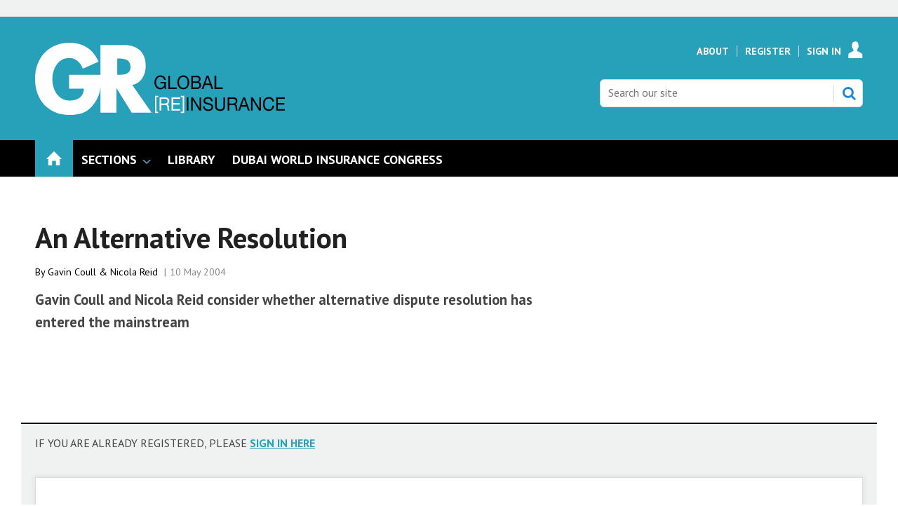

--- FILE ---
content_type: text/html; charset=utf-8
request_url: https://www.globalreinsurance.com/an-alternative-resolution/1317423.article
body_size: 13016
content:

<!DOCTYPE html>
<html lang="en">
<head>
	<meta charset="utf-8">
<link rel="preload" as="style" href="/Magazine/core.css?p=7875617683588423">
<link rel="preload" as="script" href="/Magazine/core.js?p=7875617683588423">
	
	

	
	



<title>An Alternative Resolution | Features | Global Reinsurance</title>
<meta name="description" content="Gavin Coull and Nicola Reid consider whether alternative dispute resolution has entered the mainstream" />
<meta name="viewport" content="width=device-width, initial-scale=1" />


<meta name="momentnowdate" content="2026-01-17 23:33:27.532"/>
<meta name="momentlocale" content="en-gb"/>
<meta name="momentlocaleformat" content="D MMMM YYYY"/>
<meta name="momentrelative" content="false"/>
<meta name="momentrelativeformat" content="YYYY,MM,DD"/>
<meta name="momentrelativemorethan" content="10"/>

	
	
	<meta name="pubdate" content="Mon, 10 May 2004 00:00 GMT" />
<link rel="canonical" href="https://www.globalreinsurance.com/an-alternative-resolution/1317423.article" />
<meta name="blockthis" content="blockGA" />
<meta name="showwallpaper" content="true" />
<meta name="navcode" content="1968" />
<meta name="primarynavigation" content="Home" />	
	
	<meta property="og:title" content="An Alternative Resolution" />
<meta property="og:type" content="Article" />
<meta property="og:url" content="https://www.globalreinsurance.com/an-alternative-resolution/1317423.article" />
<meta property="og:site_name" content="Global Reinsurance" />
<meta property="og:description" content="Gavin Coull and Nicola Reid consider whether alternative dispute resolution has entered the mainstream" />
<meta property="og:image:width" content="1024" />
<meta property="og:image:height" content="536" />
<meta property="og:image" content="https://www.globalreinsurance.com/Magazine/dest/graphics/social/logo.png?v=1" />
<meta property="og:image:alt" content="Global Reinsurance" />

<meta property="twitter:card" content="summary_large_image" />
<meta property="twitter:title" content="An Alternative Resolution" />
<meta property="twitter:description" content="Gavin Coull and Nicola Reid consider whether alternative dispute resolution has entered the mainstream" />
<meta property="twitter:image:src" content="https://www.globalreinsurance.com/magazine/dest/graphics/social/twitter-logo.png?v=1" />
<meta property="twitter:image:alt" content="Global Reinsurance" />	

	
<link rel="icon" href="/magazine/dest/graphics/favicons/favicon-32x32.png" />
<!--[if IE]><link rel="shortcut icon" href="/magazine/dest/graphics/favicons/favicon.ico" /><![endif]-->
<link rel="apple-touch-icon-precomposed" href="/magazine/dest/graphics/favicons/apple-touch-icon-precomposed.png" />
<meta name="msapplication-TileImage" content="/magazine/dest/graphics/favicons/mstile-144x144.png" />
<meta name="msapplication-TileColor" content="#ffffff" />
	
	<link href="/Magazine/core.css?p=7875617683588423" rel="stylesheet" type="text/css">
<link href="/Magazine/print.css?p=7875617683588423" rel="stylesheet" type="text/css" media="print">


	
<script src="https://cdnjs.cloudflare.com/ajax/libs/jquery/3.4.1/jquery.min.js" integrity="sha256-CSXorXvZcTkaix6Yvo6HppcZGetbYMGWSFlBw8HfCJo=" crossorigin="anonymous" referrerpolicy="no-referrer"></script>
	
<script>var newLang={"more":{"default":"Show more","searchtype":"Show more","searchdates":"Show more"},"less":{"default":"Show fewer","searchtype":"Show fewer","searchdates":"Show fewer"},"show":{"default":"show"},"hide":{"default":"hide"},"caption":{"show":"show caption","hide":"hide caption"},"carousel":{"play":"play slideshow","pause":"pause slideshow"}};</script>
	<script type="text/javascript">
					var IPState = {
					
						useripstate: false,
						useripname: ''
						
					};
				</script>
<script type="text/javascript">
          
					window.dataLayer = window.dataLayer || [];
					window.dataLayer.push({'StoryID':'1317423'});
					window.dataLayer.push({'StoryFormatProperty':'N'});
					
					window.dataLayer.push({'StoryCategories':'|Legal|Regulatory|GR Registered|'});
					
					window.dataLayer.push({'StoryLayout':'Standard'});
					window.dataLayer.push({'StoryWidth':'standard width'});
					
					
					window.dataLayer.push({'StoryLayoutCode':'1'});
					
					window.dataLayer.push({'StoryFormatCode':'1101'});
					
					window.dataLayer.push({'StoryTypeCode':'1006'});
					
					window.dataLayer.push({'StoryCategoriesCodes':'|10457|10459|13370|'});
					
					window.dataLayer.push({'StoryFullNavPath':'null'});
					       
					window.dataLayer.push({'UserID':undefined});
					window.dataLayer.push({'NavCode':'1968'});
					window.dataLayer.push({'MicrositeNavCode':'-1'});
					window.dataLayer.push({'NavKey':'1968'});
          
          window.dataLayer.push({'NavigationAreaNavCode':'1968'});
          </script>
<script type="text/javascript"> 
//dataLayer array declaration
window.dataLayer = window.dataLayer || [];
window.dataLayer.push({'UserStateLoggedIn':'False'}); 
window.dataLayer.push({'FullNavPath':'|131|1968|'});
window.dataLayer.push({'AccessStatus':'Denied'});
window.dataLayer.push({'Template':'Story'});
window.dataLayer.push({'Title':'An Alternative Resolution | Features'});
window.dataLayer.push({'StoryAccessControl':'Private'});
window.dataLayer.push({'StoryFormat':'News'});
window.dataLayer.push({'StoryType':'Features'});
window.dataLayer.push({'PrimaryNav':'|Main Navigation|Home|'});
window.dataLayer.push({'PrimaryNavCurrent':'Home'});
window.dataLayer.push({'Categories':'|Legal|Regulatory|GR Registered|'});
window.dataLayer.push({'CategoryCodes':'|10457|10459|13370|'});
window.dataLayer.push({'Tags':undefined});
window.dataLayer.push({'IssueDate':'01-05-2004'});
window.dataLayer.push({'PublishDate':'10-05-2004'});
</script>
	<meta name="google-site-verification" content="snk4O6KQg42xGS6LfSwEsbEa0XSIIOaNEGcmdshmqZY" />
<link href='https://fonts.googleapis.com/css?family=PT+Sans:400,700&display=swap' rel='stylesheet' type='text/css'>

<style type="text/css">
    .masthead .leaderboard { padding: 9px 0 14px; }
    .grid .more a { color: #26A1B9; text-transform: uppercase; font-size: .8rem; font-weight: 700; }
    .margin-top-5 { margin-top:5%; }
    ul#news-topics { margin:0px; padding:0 0 5px 0; }
    ul#news-topics li { display:inline; padding:0 8px 0 6px; border-right:1px solid #000; font-size:13.8px; }
    ul#news-topics li a { color:#26A1B9; text-decoration:none; font-weight: bold; }
    ul#news-topics li#first { border-right:none; font-size:16px; font-weight:bold; padding:0 0 5px 0; text-transform:uppercase; }
    ul#news-topics li#last { border-right:none; padding:0 0 0 6px; }
    #newsletter-submit { background-color: #999999; padding: 1%; font-family: 'PT Sans'; font-size: 1rem; }
    #newsletters-heading { text-align:center; padding:3px 0 7px 0; background-color:#26A1B9; color:#FFFFFF; text-transform:uppercase; font-weight:700; }
    #newsletter-sign-up { padding:5%; border:1px solid #26A1B9; margin-top: -5px; background: -moz-linear-gradient(-45deg, rgba(255,255,255,1) 0%, rgba(246,246,246,1) 47%, rgba(237,237,237,1) 100%); color: #000; }
    #newsletter-button { width:40%; float:right; padding:1%; text-align: center; background-color:#666666; margin-top: 16%; background-color: #26A1B9; float:left; border-radius: 5px; text-transform: uppercase; }
    #newsletter-button a { color:#FFFFFF; }
    /* .videoblock { padding-bottom: 0; } */
    .layoutIcon.pictureLayout:before { visibility: hidden; }
	 #cookiePolicy { display: none; }
	 .tabbedblocks { background-color: #FFF; }
	 .accessContainer .accessMessage .middleBlock .factfile { background: #26a1b9; }
	 .accessContainer .accessMessage .middleBlock a, .accessContainer .accessMessage .topBlock a { color: #26a1b9 }
#cookiePolicy {display: none;}
#cookiePolicy.show {display:none;}
</style>



<style type="text/css">.inline_image img[width][height]:not(.zoomable-image) {contain: unset;}</style>
<style type="text/css">

@media screen and (max-width: 431px) {
 .DisplayNonMobile {
  display:none;
 }
}

@media screen and (min-width: 432px) {
 .DisplayMobileOnly {
  display:none;
 }
}
</style>


<!-- start script to make sure all category codes can be sent to GA4 as an event -->
<!-- customer dimension has 100 character limit -->
<script>
  (function () {
    const codesObj = window.dataLayer.find(obj => obj.StoryCategoriesCodes);
    if (codesObj && codesObj.StoryCategoriesCodes) {
      const rawCodes = codesObj.StoryCategoriesCodes;
      const categoryArray = rawCodes.split('|').filter(Boolean);

      window.dataLayer.push({
        event: 'story_cat_codes',
        story_category_codes: categoryArray
      });

      console.log('✅ story_cat_codes event pushed with:', categoryArray);
    } else {
      console.warn('⚠️ StoryCategoriesCodes not found in dataLayer.');
    }
  })();
</script>
<!-- end script for category codes event -->
<meta name="robots" content="max-snippet:-1, max-image-preview:large, max-video-preview:-1"/>
<meta name="robots" content="noarchive" />
<meta name="google-site-verification" content="snk4O6KQg42xGS6LfSwEsbEa0XSIIOaNEGcmdshmqZY" />
<script type="text/javascript">
    !function () { var e = function () { var e, t = "__tcfapiLocator", a = [], n = window; for (; n;) { try { if (n.frames[t]) { e = n; break } } catch (e) { } if (n === window.top) break; n = n.parent } e || (!function e() { var a = n.document, r = !!n.frames[t]; if (!r) if (a.body) { var i = a.createElement("iframe"); i.style.cssText = "display:none", i.name = t, a.body.appendChild(i) } else setTimeout(e, 5); return !r }(), n.__tcfapi = function () { for (var e, t = arguments.length, n = new Array(t), r = 0; r < t; r++)n[r] = arguments[r]; if (!n.length) return a; if ("setGdprApplies" === n[0]) n.length > 3 && 2 === parseInt(n[1], 10) && "boolean" == typeof n[3] && (e = n[3], "function" == typeof n[2] && n[2]("set", !0)); else if ("ping" === n[0]) { var i = { gdprApplies: e, cmpLoaded: !1, cmpStatus: "stub" }; "function" == typeof n[2] && n[2](i) } else a.push(n) }, n.addEventListener("message", (function (e) { var t = "string" == typeof e.data, a = {}; try { a = t ? JSON.parse(e.data) : e.data } catch (e) { } var n = a.__tcfapiCall; n && window.__tcfapi(n.command, n.version, (function (a, r) { var i = { __tcfapiReturn: { returnValue: a, success: r, callId: n.callId } }; t && (i = JSON.stringify(i)), e.source.postMessage(i, "*") }), n.parameter) }), !1)) }; "undefined" != typeof module ? module.exports = e : e() }();
</script>
<script type="text/javascript">
function getCookieValue(a) {
    var b = document.cookie.match('(^|;)\\s*' + a + '\\s*=\\s*([^;]+)');
    return b ? b.pop() : '';
}
var googletag = googletag || {};
googletag.cmd = googletag.cmd || [];
( function () {
    window._sp_ = {
        config: {
            baseEndpoint: 'https://a02342.globalreinsurance.com',
            accountId: 52,
            events: {
                onMessageReady: function (choice_id, choice_type) {
                    // saved for later
                },
                onMessageChoiceSelect: function (choice_id, choice_type_id) {
                    // saved for later
                },
                onPrivacyManagerActionStatus: function (pmData) {
                    // saved for later
                }
            }
        }
    }
    __tcfapi('addEventListener', 2, function (tcData, success) {
        if (success && tcData.eventStatus === 'useractioncomplete') {
            var csnt = 'none';
            if (getCookieValue('_sp_enable_dfp_personalized_ads') === 'true') {
                csnt = 'yes';
            } else if (getCookieValue('_sp_enable_dfp_personalized_ads') === 'false') {
                csnt = 'no';
            }
            googletag.cmd.push(function() {
                googletag.pubads().setTargeting('dfpcsnt', csnt);
            });
            // ready to start DFP
        } else if (success && tcData.eventStatus === 'tcloaded') {
            // saved for later
        }
    });
    //  click handler to re-open their correct windows
    $(document).on('click', '.gdpr-option-v2', function (e) {
        e.preventDefault();
        var id = $(this).data('v2-id');
        _sp_.loadPrivacyManagerModal(id);
    });
})();
</script>
<script src="https://a02342.globalreinsurance.com/wrapperMessagingWithoutDetection.js"></script>

<!-- DFP Code -->

<script type='text/javascript'>
    var googletag = googletag || {};
    googletag.cmd = googletag.cmd || [];
    (function() {
    var gads = document.createElement('script');
    gads.async = true;
    gads.type = 'text/javascript';
    var useSSL = 'https:' == document.location.protocol;
    gads.src = (useSSL ? 'https:' : 'http:') +
    '//www.googletagservices.com/tag/js/gpt.js';
    var node = document.getElementsByTagName('script')[0];
    node.parentNode.insertBefore(gads, node);
    })();

    function getCookieValue(a) {
        var b = document.cookie.match('(^|;)\\s*' + a + '\\s*=\\s*([^;]+)');
        return b ? b.pop() : '';
    }
    googletag.cmd.push(function() {
        if(getCookieValue('_sp_enable_dfp_personalized_ads') === 'true') {
            console.log('GDPR: Cookie found and is set to true - setting setRequestNonPersonalizedAds to 0');
            googletag.pubads().setRequestNonPersonalizedAds(0);
        } else {
            console.log('GDPR: Cookie not found or is set to false - setting setRequestNonPersonalizedAds to 1');
            googletag.pubads().setRequestNonPersonalizedAds(1);
        }
    });
</script>


<script type='text/javascript'>

    function getDataLayerVal(keyVal) {
        for (var i = 0; i < window.dataLayer.length; i++) {
          if (dataLayer[i][keyVal] !== undefined) {
            return dataLayer[i][keyVal];
          }
        }
    }

    var showwallpaper;
    if(document.querySelector('meta[name="showwallpaper"]')) {
        showwallpaper = document.querySelector('meta[name="showwallpaper"]').content;
    }
     
	 
	 var gamParentNetworkCode = 154725070;
	 var gamChildNetworkCode = 22694024870;
	 var gamSiteName = 'NQSM_GlobalReinsurance';
	 
	 var googleAccountId = gamParentNetworkCode + ',' + gamChildNetworkCode + '/' + gamSiteName;	 
	 
    
        
    var slotA = 'NQSM_resp_Abacus_GR_AdvertA';
    var slotB = 'NQSM_resp_Abacus_GR_AdvertB';
    var slotC = 'NQSM_resp_Abacus_GR_AdvertC';
    var slotD = 'NQSM_resp_Abacus_GR_AdvertD';
    var slotE = 'NQSM_resp_Abacus_GR_AdvertE';
    var slotF = 'NQSM_resp_Abacus_GR_AdvertF';   
    var mastLB = 'NQSM_resp_Abacus_GR_AdvertMastLB';
    var mastLBUNav = 'NQSM_resp_Abacus_GR_AdvertMastLB_Under';
    var footerLB = 'NQSM_resp_Abacus_GR_AdvertFooterLB';  //added by David R  
    var abovecontentLB = 'NQSM_resp_Abacus_GR_AdvertAboveContentLB';  //added by David R    
    var attachment = 'NQSM_resp_Abacus_GR_AdvertAttach';
    var wallpaper = 'NQSM_resp_Abacus_GR_AdvertWallpaper';
              
    

//document.addEventListener('DOMContentLoaded', function() {
    if (typeof slotA_override != 'undefined') { slotA = slotA_override };
    if (typeof slotB_override != 'undefined') { slotB = slotB_override };
    if (typeof slotC_override != 'undefined') { slotC = slotC_override };
    if (typeof slotD_override != 'undefined') { slotD = slotD_override };
    if (typeof slotE_override != 'undefined') { slotE = slotE_override };
    if (typeof slotF_override != 'undefined') { slotF = slotF_override };
    if (typeof mastLB_override != 'undefined') { mastLB = mastLB_override };   
    if (typeof mastLBUNav_override != 'undefined') { mastLBUNav = mastLBUNav_override  };
    if (typeof abovecontentLB_override != 'undefined') { abovecontentLB = abovecontentLB_override };     //added by David R                                              
    if (typeof footerLB_override != 'undefined') { footerLB = footerLB_override };     //added by David R 
    if (typeof attachment_override != 'undefined') { attachment = attachment_override  };
    if (typeof wallpaper_override != 'undefined') { wallpaper = wallpaper_override };

    
    googletag.cmd.push(function() {

        // Define a size mapping object. The first parameter to addSize is
        // a viewport size, while the second is a list of allowed ad sizes.
        var mapping = googletag.sizeMapping().
        // 320, 0
        addSize([320, 0], [300, 50]).
        // 480, 0
        addSize([480, 0], [300, 75]).
        // 768, 0
        addSize([768, 0], [300, 250]).
        // 1024, 0
        addSize([1024, 0], [300, 350]).build();

        var mapMPU = googletag.sizeMapping().
        // 320, 0
        addSize([320, 0], [[300, 50],[300,75],[320,50],[300,250]]).
        // 768, 0
        addSize([768, 0], [[300, 250]]).
        // 1024, 0
        //addSize([1024, 0], [[300, 250],[300,600]]).build();
        addSize([1024, 0], [[300, 250],[300,50],[300,600]]).build();

        var mapLB = googletag.sizeMapping().
        // 320, 0
        addSize([320, 0], [[300,50],[300,75],[320,50]]).
        //// 601, 0
        addSize([601, 0], [[468,60]]).
        // 768, 0
        addSize([768, 0], [[468,60],[728,90]]).
        // 1024, 0
        addSize([1024, 0], [[468, 60],[728,90],[970,90],[970,250],[940,200]]).build();

        var mapLBUnderNav = googletag.sizeMapping().
        addSize([0, 0], []).
        // 320, 0
        addSize([320, 0], [[300,50],[300,75],[320,50]]).
        //// 601, 0
        addSize([601, 0], [[468,60]]).
        // 768, 0
        addSize([768, 0], [[468,60],[728,90]]).        
        // 1024, 0
        addSize([1050, 0], [[468, 60],[728,90],[970,90],[970,250],[940,200]]).build();

        var mapWallpaper = googletag.sizeMapping().
        addSize([0, 0], []).
        // 1220, 0
        addSize([1220, 0], [1,1]).build();
  

        googletag.defineSlot('/'+googleAccountId+'/'+slotA, [[300, 250], [300, 600], [320, 50], [300, 75], [300, 50]], 'div-gpt-ad-A').defineSizeMapping(mapMPU).addService(googletag.pubads());
        googletag.defineSlot('/'+googleAccountId+'/'+slotB, [[300, 250], [300, 600], [320, 50], [300, 75], [300, 50]], 'div-gpt-ad-B').defineSizeMapping(mapMPU).addService(googletag.pubads());
        googletag.defineSlot('/'+googleAccountId+'/'+slotC, [[300, 250], [300, 600], [320, 50], [300, 75], [300, 50]], 'div-gpt-ad-C').defineSizeMapping(mapMPU).addService(googletag.pubads());
        googletag.defineSlot('/'+googleAccountId+'/'+slotD, [[300, 250], [300, 600], [320, 50], [300, 75], [300, 50]], 'div-gpt-ad-D').defineSizeMapping(mapMPU).addService(googletag.pubads());
        googletag.defineSlot('/'+googleAccountId+'/'+slotE, [[300, 250], [300, 600], [320, 50], [300, 75], [300, 50]], 'div-gpt-ad-E').defineSizeMapping(mapMPU).addService(googletag.pubads());
        googletag.defineSlot('/'+googleAccountId+'/'+slotF, [[300, 250], [300, 600], [320, 50], [300, 75], [300, 50]], 'div-gpt-ad-F').defineSizeMapping(mapMPU).addService(googletag.pubads());
        googletag.defineSlot('/'+googleAccountId+'/'+mastLB, [[970, 250], [970, 90], [940, 200], [728, 90], [468, 60], [320, 50], [300, 75], [300, 50]], 'div-gpt-ad-MastLB').defineSizeMapping(mapLB).addService(googletag.pubads());
        googletag.defineSlot('/'+googleAccountId+'/'+mastLBUNav, [[970, 250], [970, 90], [940, 200], [728, 90], [468, 60], [320, 50], [300, 75], [300, 50]], 'div-gpt-ad-MastLBUNav').defineSizeMapping(mapLBUnderNav).addService(googletag.pubads());
        googletag.defineSlot('/'+googleAccountId+'/'+abovecontentLB, [[970, 250], [970, 90], [940, 200], [728, 90], [468, 60], [320, 50], [300, 75], [300, 50]], 'div-gpt-ad-AboveContentLB').defineSizeMapping(mapLB).addService(googletag.pubads()); //added by David R    
        googletag.defineSlot('/'+googleAccountId+'/'+footerLB, [[970, 250], [970, 90], [940, 200], [728, 90], [468, 60], [320, 50], [300, 75], [300, 50]], 'div-gpt-ad-FooterLB').defineSizeMapping(mapLB).addService(googletag.pubads()); //added by David R
        googletag.defineSlot('/'+googleAccountId+'/'+attachment, [[300, 250], [300, 600], [320, 50], [300, 75], [300, 50]], 'div-gpt-ad-Attach').defineSizeMapping(mapMPU).addService(googletag.pubads());


        if (document.querySelector('#div-gpt-ad-Wallpaper') && showwallpaper) {
            var wallpaperSlot = googletag.defineOutOfPageSlot('/'+googleAccountId+'/'+wallpaper, 'div-gpt-ad-Wallpaper').defineSizeMapping(mapWallpaper).addService(googletag.pubads()).setTargeting('url', document.location.pathname);
            googletag.pubads().addEventListener("slotRenderEnded",function(a){a.slot.getSlotElementId()!=wallpaperSlot.getSlotElementId()||a.isEmpty||(document.querySelector(".wallpaper-ad[data-site-width-1024]")&&(document.body.className+=" site-width-1024"),"true"===showwallpaper&&(document.body.className+=" wallpaper-applied"))});
        };

        getDataLayerVal ('NavCode') ? googletag.pubads().setTargeting('NQSM_GR_navcode', getDataLayerVal('NavCode')) : '';
        getDataLayerVal('StoryID') ? googletag.pubads().setTargeting('NQSM_GR_storycode', getDataLayerVal('StoryID')) : '';
        getDataLayerVal('StoryFormatProperty') ? googletag.pubads().setTargeting('NQSM_GR_storyformat', getDataLayerVal('StoryFormatProperty')) : '';             

        googletag.pubads().collapseEmptyDivs();
        googletag.enableServices();
            
    });
                                                    
window.addEventListener('message', receiveMessage, false);
function receiveMessage(event) {
    if(event.data == 'wallpaper-fireplace') document.body.className+=" wallpaper-fireplace";
    if(document.body.className.match('wallpaper-fireplace')) {
        var mastHeight = document.querySelector('#masthead').offsetHeight,
            wallpaperElement = document.querySelector('.wallpaper-ad').getElementsByTagName('div')[0];
        wallpaperElement.style.top = mastHeight + 'px'
    }
}
</script>

	
	<!-- Newsquest Google Tag Manager -->
<script>(function(w,d,s,l,i){w[l]=w[l]||[];w[l].push({'gtm.start':
new Date().getTime(),event:'gtm.js'});var f=d.getElementsByTagName(s)[0],
j=d.createElement(s),dl=l!='dataLayer'?'&l='+l:'';j.async=true;j.src=
'https://www.googletagmanager.com/gtm.js?id='+i+dl;f.parentNode.insertBefore(j,f);
})(window,document,'script','dataLayer','GTM-NFNDFH6');</script>
<!-- End Google Tag Manager -->

<!-- ABACUS Google Tag Manager -->
<script>(function(w,d,s,l,i){w[l]=w[l]||[];w[l].push({'gtm.start':
new Date().getTime(),event:'gtm.js'});var f=d.getElementsByTagName(s)[0],
j=d.createElement(s),dl=l!='dataLayer'?'&l='+l:'';j.async=true;j.src=
'https://www.googletagmanager.com/gtm.js?id='+i+dl;f.parentNode.insertBefore(j,f);
})(window,document,'script','dataLayer','GTM-M9LJZVN');</script>
<!-- End Google Tag Manager -->

	


</head>
<body id="storyAccess" class="StoryAccess-master js-disabled">
	
	<!-- Newsquest Google Tag Manager (noscript) -->
<noscript><iframe src="https://www.googletagmanager.com/ns.html?id=GTM-NFNDFH6"
height="0" width="0" style="display:none;visibility:hidden"></iframe></noscript>
<!-- End Google Tag Manager (noscript) -->

<!-- Google Tag Manager (noscript) -->
<noscript><iframe src="https://www.googletagmanager.com/ns.html?id=GTM-M9LJZVN"
height="0" width="0" style="display:none;visibility:hidden"></iframe></noscript>
<!-- End Google Tag Manager (noscript) -->
	
<!--[if lte IE 10]>
<link rel="stylesheet" href="/CSS/dest/notsupported.css">
<div class="notSupported">
	<div class="sleeve">
		<span id="logo" class="vector-icon i-brand-logo i-brand-logo-dims"></span>
		<h2>
			Your browser is not supported
		</h2>
		<p>
			Sorry but it looks as if your browser is out of date. To get the best experience using our site we recommend that you upgrade or switch browsers.
		</p>
		<p class="buttonContainer">
			<a class="button" href="https://www.google.co.uk/webhp?ion=1&espv=2&ie=UTF-8#q=update+my+browser" target="_blank">Find a solution</a>
		</p>
	</div>
</div>
<![endif]-->
	<script type="text/javascript">document.body.className = document.body.className.replace('js-disabled', ''); document.cookie="_js=1; path=/";</script>
	<div id="cookiePolicy" class="container inlinePopUp" data-menu-open-pushed="true">
  <div class="inner-sleeve">
    <form method="post" action="/">
      <fieldset>
        <div>
          <p>This site, like many others, uses small files called cookies to ensure that we give you the best experience on our website. If you continue without changing your settings, we'll assume that you are happy to receive all cookies on this website (<a href="http://www.newsquest.co.uk/cookie-policy/" style="color:#FFF;" target="_blank">Cookie Policy</a>). However, if you would like to, <a href="http://www.aboutcookies.org/Default.aspx?page=1" style="color:#FFF;" target="_blank">you can change your cookie settings</a> at any time.</p>
          <input type="hidden" name="cookiepolicyaccepted" value="yes" />
          <button type="submit" class="continue">OK</button>
        </div>
      </fieldset>
    </form>
  </div>
</div>


	<div id="wrapper">
		
<ul id="skiplinks"><li><a href="#wrapper_sleeve">Skip to main content</a></li><li><a href="#mainnav">Skip to navigation</a></li></ul>
		
<header id="masthead" class="masthead">
	<div class="htmlContent">
  <div id='div-gpt-ad-Wallpaper' class="wallpaper-ad" data-site-width-1024>
    <script type="text/javascript">
        googletag.cmd.push(function() { googletag.display('div-gpt-ad-Wallpaper'); });
    </script>
</div>
</div>
	
	
	<div class="leaderboard">
    <div class="ad ad-style1 no-styles">
        <div class="sleeve">
            <div id='div-gpt-ad-MastLB'>
                <script type='text/javascript'>
                    googletag.cmd.push(function() { googletag.display('div-gpt-ad-MastLB'); });
                </script>
            </div>
        </div>
    </div> 
</div>
	<div class="mast container full" role="banner" data-multi-toggle-menu>
		<div class="inner-sleeve" data-menu-open-pushed>
			<div class="mastheadLogo">
    <a href="/">
        <span class="logoIcon">
            <span class="assistive">Insert Logo text</span>
        </span>
    </a>
</div>
<div id="print_logo">
    <img src="/magazine/dest/graphics/logo/print_logo.png" alt="" />
</div>
<div class="mastheadMobileLogo">
    <a href="/">
        <span class="logoIcon">
            <span class="assistive">Core Test</span>
        </span>
    </a>
</div>
			
			<div class="mastControls">
				<nav data-multi-toggle-item="" class="mastNav loggedout hide"><span class="toggleIcon"><a href="#mastnav" data-toggle-button=""><span class="assistive">Mast navigation</span></a></span><ul id="mastnav" data-toggle-element=""><li><a href="https://www.globalreinsurance.com/about">About</a></li><li><a href="https://account.globalreinsurance.com/register?sourcecode=GRREGTR&amp;returl=https%3a%2f%2fwww.globalreinsurance.com">Register</a></li><li><a class="popup signIn" href="https://www.globalreinsurance.com/sign-in">Sign In</a></li></ul></nav>
				<div class="mastheadSearch hide" data-multi-toggle-item="">
  <span class="toggleIcon">
    <a href="#search" data-toggle-button="">
      <span class="assistive">Search our site</span>
    </a>
  </span>
  <form action="https://www.globalreinsurance.com/searchresults" method="get" id="mastsearch" data-toggle-element="">
    <fieldset>
      <div>
        <label for="search">Search our site</label>
        <input type="text" id="search" value="" name="qkeyword" class="text" placeholder="Search our site" />
        <button class="mastSearch" type="submit">Search</button>
      </div>
    </fieldset>
  </form>
</div>
				

<div class="menuToggle">
	<span class="toggleIcon"><a href="#mobilemenu" data-menu-toggle-button=""><span class="assistive">Menu</span></a></span>
</div>
			</div>
		</div>
	</div>
	<div class="menuContainer">
		<div class="mobileMenu" id="mobilemenu">
  <div class="sleeve">
    <a class="menuClose" href="#wrapper">
      <span>Close<span class="assistive"> menu</span></span>
    </a>
    <ul class="main">
      <li class="home-icon">
        <a href="https://www.globalreinsurance.com/">
          <span>Home</span>
        </a>
      </li>
      <li class="hasChildren ">
        <a href="#">
          <span>Sections</span>
        </a>
        <ul aria-hidden="true" class="subMenu hide">
          <li class="parentBack">
            <a class="toolbar" href="#">
              <span class="header">Back<span class="assistive"> to parent navigation item</span></span>
              <span class="btn backBtn">
                <i></i>
              </span>
            </a>
          </li>
          <li class="parentNav">
            <span>Sections</span>
          </li>
          <li class="">
            <span><span style="color:#B69B78;">REGULARS</span></span>
          </li>
          <li class="">
            <a href="https://www.globalreinsurance.com/sections/news">
              <span>News</span>
            </a>
          </li>
          <li class="">
            <a href="https://www.globalreinsurance.com/sections/analysis">
              <span>Analysis</span>
            </a>
          </li>
          <li class="Break">
            <a href="https://www.globalreinsurance.com/sections/interviews">
              <span>Interviews</span>
            </a>
          </li>
          <li class="">
            <a href="https://www.globalreinsurance.com/sections/industry-reports">
              <span>Industry Reports</span>
            </a>
          </li>
          <li class="">
            <a href="https://www.globalreinsurance.com/sections/dwic-and-measa">
              <span>DWIC and MEASA</span>
            </a>
          </li>
          <li class="">
            <a href="https://www.globalreinsurance.com/sections/monte-carlo">
              <span>Monte Carlo</span>
            </a>
          </li>
          <li class="">
            <a href="https://www.globalreinsurance.com/sections/baden-baden">
              <span>Baden Baden</span>
            </a>
          </li>
          <li class="">
            <a href="https://www.globalreinsurance.com/sections/gaif-2024">
              <span>GAIF 2024</span>
            </a>
          </li>
        </ul>
      </li>
      <li class="">
        <a href="https://www.globalreinsurance.com/library">
          <span>Library</span>
        </a>
      </li>
      <li class="">
        <a href="https://events.globalreinsurance.com/dwic/" class="newWindow">
          <span>DUBAI WORLD INSURANCE CONGRESS</span>
        </a>
      </li>
    </ul>
    
  </div>
</div>
<div class="mobileMenuClose"></div>
		<div id="mainnav" class="desktopNavigation container" data-menu-open-pushed=""><div class="dropdown vanityPanel"><div class="inner-sleeve"></div></div><div class="inner-sleeve"><ul class="main preJS"><li data-navcode="1968" data-rootnavcode="1968" class="current home-icon"><a href="https://www.globalreinsurance.com/"><span>Home</span></a></li><li data-navcode="2486" data-rootnavcode="2486" class="hasChildren twoSubNav"><span>Sections</span><div class="dropdown"><div class="inner-sleeve"><ul><li class="subnav"><ul><li data-navcode="2488" data-rootnavcode="2486" class=""><span><span style="color:#B69B78;">REGULARS</span></span></li><li data-navcode="1817" data-rootnavcode="2486" class=""><a href="https://www.globalreinsurance.com/sections/news"><span>News</span></a></li><li data-navcode="1825" data-rootnavcode="2486" class=""><a href="https://www.globalreinsurance.com/sections/analysis"><span>Analysis</span></a></li><li data-navcode="1833" data-rootnavcode="2486" class="Break"><a href="https://www.globalreinsurance.com/sections/interviews"><span>Interviews</span></a></li></ul></li><li class="subnav"><ul><li data-navcode="3076" data-rootnavcode="2486" class=""><a href="https://www.globalreinsurance.com/sections/industry-reports"><span>Industry Reports</span></a></li><li data-navcode="2501" data-rootnavcode="2486" class=""><a href="https://www.globalreinsurance.com/sections/dwic-and-measa"><span>DWIC and MEASA</span></a></li><li data-navcode="2287" data-rootnavcode="2486" class=""><a href="https://www.globalreinsurance.com/sections/monte-carlo"><span>Monte Carlo</span></a></li><li data-navcode="2491" data-rootnavcode="2486" class=""><a href="https://www.globalreinsurance.com/sections/baden-baden"><span>Baden Baden</span></a></li><li data-navcode="4466" data-rootnavcode="2486" class=""><a href="https://www.globalreinsurance.com/sections/gaif-2024"><span>GAIF 2024</span></a></li></ul></li></ul></div></div></li><li data-navcode="1776" data-rootnavcode="1776"><a href="https://www.globalreinsurance.com/library"><span>Library</span></a></li><li data-navcode="4374" data-rootnavcode="4374"><a href="https://events.globalreinsurance.com/dwic/" class="newWindow"><span>DUBAI WORLD INSURANCE CONGRESS</span></a></li><li class="more hide"><a href="#mobilemenu" data-menu-toggle-button="" aria-expanded="false"><span>
                More<span class="assistive"> navigation items</span></span></a></li></ul></div></div><div class="desktopNavigationSpace"></div>
	</div>
</header>


<div class="ad-style1 showMenuPushed">
    <div class="sleeve">     
         <!-- Insert ad code here -->
        </div></div>
		<div id="wrapper_sleeve" data-menu-open-pushed>
			<div id="columns" role="main">
				<div id="colwrapper">
					<div class="accessContainer">
						
	






	
	<div class="container">
  <div class="inner-sleeve">
    <div class="storyPreview">
      <h1>An Alternative Resolution</h1>
      <p class="byline meta">
        <span class="author">
          <span class="noLink">By Gavin Coull & Nicola Reid</span>
        </span>
        <span class="date" data-date-timezone="{&quot;publishdate&quot;: &quot;2004-05-10T00:00:00&quot;,&quot;format&quot;: &quot;D MMMM YYYY&quot;}">2004-05-10T00:00:00</span>
      </p>
      <div class="standfirst">
        <p>Gavin Coull and Nicola Reid consider whether alternative dispute resolution has entered the mainstream</p>
      </div>
    </div>
  </div>
</div>

	<div class="container">
  <div class="inner-sleeve accessMessage">
    <div class="topBlock alignCentre"><h2 id="If_you_are_already_registered_please_sign_in__here">If you are already registered, please <strong><span style="text-decoration: underline;"><a class="popup" href="https://www.globalreinsurance.com/sign-in">sign in here</a></span></strong></h2></div>
    <div class="middleBlock">
      <div class="storytext"><h1 id="Register_now_for_unlimited_access"><a class="ad-append-return" href="https://account.globalreinsurance.com/register?sourcecode=GRREGAN">Register now for unlimited access</a></h1>
<p id="image-on-regwall"><img style="float: right;" alt="Register for unlimited access" src="https://dbt7a3rwdhupy.cloudfront.net/Pictures/web/a/j/a/gr_website_transparentsmall_823885_crop.jpg" width="400"></p>
<p>For continued access to free content on the website please take a few moments to <strong><span style="text-decoration: underline;"><a class="ad-append-return" href="https://account.globalreinsurance.com/register?sourcecode=GRREGAN">register</a></span></strong>, or <strong><span style="text-decoration: underline;"><a class="popup" href="https://www.globalreinsurance.com/sign-in">sign in</a></span></strong> if you have already registered.</p>
<ul>
<li>Keep up to date with the latest industry news</li>
<li>Sign up to enewsletters</li>
<li>Create a profile and post comments on stories</li>
</ul>
<div class="factfile">
<p><a class="ad-append-return" href="https://account.globalreinsurance.com/register?sourcecode=GRREGAN">Register now</a></p>
</div></div>
    </div>
  </div>
</div>


					</div>
				</div>
			</div>
			
	<div class="container relatedVideos restrictedcontent">
		<div class="inner-sleeve">
			<div id="videosreflow-tabletportrait"></div>
			<div id="videosreflow-mobile"></div>
		</div>
	</div>
	




			
<div id="footer" class="footer" role="contentinfo">
	<div class="container footerTopNavPageText">
		<div class="inner-sleeve">
			<div class="nav topNav"><ul><li class="first"><a href="https://www.globalreinsurance.com/about-us">About us</a></li><li class=""><a href="https://www.globalreinsurance.com/contact-us">Contact Us</a></li><li class=""><a href="https://www.globalreinsurance.com/terms-and-conditions">Terms & Conditions</a></li><li class=""><a href="http://www.newsquest.co.uk/privacy-policy/" class="newWindow">Privacy</a></li><li class=""><a href="http://www.youronlinechoices.com/uk/" class="newWindow">AdChoices</a></li><li class=""><a href="http://www.newsquest.co.uk/cookie-policy/" class="newWindow">Cookies</a></li><li class="last"><a href="https://www.globalreinsurance.com/faq">FAQ</a></li></ul></div><div class="footerSocial">
    <span class="footerSocialText"><strong>More from Global Reinsurance</strong></span>
    <ul>
        <li class="footerSocialTwitter">
            <a href="https://twitter.com/globalreins" target="_blank">Connect with us on Twitter</a>
        </li>
        <li class="footerSocialLinkedin">
            <a href="https://www.linkedin.com/groups/GR-Global-Insurance-Intelligence-4634217" target="_blank">Connect with us on LinkedIn</a>
        </li>
        <li class="footerSocialEmail">
            <a href="https://account.globalreinsurance.com/register" target="_blank">Email sign up</a>
        </li>
    </ul>
</div>
		</div>
	</div>
	<div class="container bottomNav"><div class="inner-sleeve"><ul><li class="first"><a href="https://www.globalreinsurance.com/sign-in">Sign In</a></li><li><a href="https://www.globalreinsurance.com/sign-out">Sign Out</a></li><li><a href="https://www.globalreinsurance.com/forgotten-password">Forgotten Password</a></li><li><a href="https://www.globalreinsurance.com/contributors">Contributors</a></li><li><a href="https://www.globalreinsurance.com/feedback">Feedback</a></li><li class="last">&copy; GR 2026</li></ul></div></div>		
	<div class="bottom">
		<div class="container footerBottomNavPageText">
			<div class="inner-sleeve">
				<div style="font-size: .889rem; text-align:center; padding-top:20px;">Part of the Insurance and Risk group of Newsquest Specialist Media</div>

<div style="text-align:center;padding-top:10px">
<a href="https://www.globalreinsurance.com" target="_self"><img src="https://d9x705hv73pny.cloudfront.net/Pictures/480xAny/P/web/b/c/v/grfooterlogo200x100_999384.png" alt="Global Reinsurance" border="0"/></a>
<a href="https://www.insurancetimes.co.uk" target="_blank"><img src="https://d9x705hv73pny.cloudfront.net/Pictures/480xAny/P/web/b/c/v/itfooterlogo200x100_937495.png" alt="Insurance Times" border="0"/></a>
<a href="https://www.strategic-risk-global.com" target="_blank"><img src="https://d9x705hv73pny.cloudfront.net/Pictures/480xAny/P/web/b/c/v/srfooterlogo230x100_984346.png" alt="StrategicRISK" border="0"/></a>
</div>

<div style="font-size: .889rem; text-align:center; padding-top:10px;">Published by Newsquest Media Group Limited, <span class="DisplayMobileOnly"><br/></span>registered in England &amp; Wales with number 01676637<br/>at The Echo Building, 18 Albert Road, Bournemouth, <span class="DisplayMobileOnly"><br/></span>England, BH1 1BZ - a Gannett company</div>
				<p class="webvision">Site powered by <a href="https://www.abacusemedia.com/webvisioncloud">Webvision Cloud</a></p>
			</div>
		</div>
	</div>
</div>

		</div>
	</div>
	<script src="/Magazine/core.js?p=7875617683588423" defer></script>
	
	<!-- copyright popup -->
<script type="text/javascript">
    if(window.location.href.indexOf(".article") != -1) {
        document.write("<script type=\"text\/javascript\" src=\"https:\/\/d2rnqnt0gckh74.cloudfront.net\/Uploads\/b\/f\/s\/grcopyright_788885.js?rssLink==rsshome.aspx&headlineElement==div.story_title h1&descriptionElement==meta[name='description']&shareElement==div.pageOptions li:eq(2)\"><\/script>");
    }
</script>

	
        

	
</body>
</html>